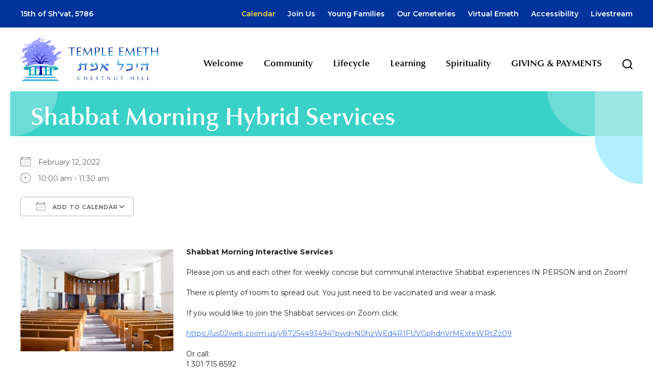

--- FILE ---
content_type: text/html; charset=UTF-8
request_url: https://www.templeemeth.org/events/hybrid-shabbat-morning-interactive-services-2022-02-12/
body_size: 13010
content:
<!DOCTYPE html>
<!--[if IEMobile 7 ]> <html dir="ltr" lang="en-US" prefix="og: https://ogp.me/ns#"class="no-js iem7"> <![endif]-->
<!--[if lt IE 7 ]> <html dir="ltr" lang="en-US" prefix="og: https://ogp.me/ns#" class="no-js ie6"> <![endif]-->
<!--[if IE 7 ]>    <html dir="ltr" lang="en-US" prefix="og: https://ogp.me/ns#" class="no-js ie7"> <![endif]-->
<!--[if IE 8 ]>    <html dir="ltr" lang="en-US" prefix="og: https://ogp.me/ns#" class="no-js ie8"> <![endif]-->
<!--[if (gte IE 9)|(gt IEMobile 7)|!(IEMobile)|!(IE)]><!--><html dir="ltr" lang="en-US" prefix="og: https://ogp.me/ns#" class="no-js"><!--<![endif]-->

<head>

    <meta charset="utf-8">
    <title>Shabbat Morning Hybrid Services | Temple Emeth - Conservative Synagogue in Chestnut Hill, MATemple Emeth</title>
    <meta name="viewport" content="width=device-width, initial-scale=1.0">
    <meta name="description" content="">
    <meta name="author" content="">

	<!-- Open graph tags -->
        <meta property="og:title" content="Shabbat Morning Hybrid Services" />
	<meta property="og:description" content="" />
    <meta property="og:url" content="https://www.templeemeth.org/events/hybrid-shabbat-morning-interactive-services-2022-02-12/" />
    <meta property="og:image:url" content="" />
    <meta property="og:image:type" content="image/jpeg" />
	<meta property="og:image:width" content="1500" />
	<meta property="og:image:height" content="788" />
    
	<!-- CSS -->
    <link type="text/css" href="https://www.templeemeth.org/wp-content/themes/templeemeth/css/bootstrap.min.css" rel="stylesheet">
    <link type="text/css" href="https://www.templeemeth.org/wp-content/themes/templeemeth/style.css" rel="stylesheet" media="screen">
    <link type="text/css" href="https://www.templeemeth.org/wp-content/themes/templeemeth/navigation.css" rel="stylesheet" media="screen">

	    
    <!-- HTML5 shim, for IE6-8 support of HTML5 elements -->
    <!--[if lt IE 9]><script src="http://html5shim.googlecode.com/svn/trunk/html5.js"></script><![endif]-->

    <!-- Favicon and touch icons -->
    <link rel="apple-touch-icon-precomposed" sizes="144x144" href="https://www.templeemeth.org/wp-content/themes/templeemeth/icons/apple-touch-icon-144-precomposed.png">
    <link rel="apple-touch-icon-precomposed" sizes="114x114" href="https://www.templeemeth.org/wp-content/themes/templeemeth/icons/apple-touch-icon-114-precomposed.png">
	<link rel="apple-touch-icon-precomposed" sizes="72x72" href="https://www.templeemeth.org/wp-content/themes/templeemeth/icons/apple-touch-icon-72-precomposed.png">
	<link rel="apple-touch-icon-precomposed" href="https://www.templeemeth.org/wp-content/themes/templeemeth/icons/apple-touch-icon-57-precomposed.png">
	<link rel="shortcut icon" href="https://www.templeemeth.org/wp-content/themes/templeemeth/icons/favicon.png">
    
    <!-- Google Fonts -->
	<link rel="preconnect" href="https://fonts.googleapis.com">
	<link rel="preconnect" href="https://fonts.gstatic.com" crossorigin>
	<link href="https://fonts.googleapis.com/css2?family=Montserrat:ital,wght@0,100..900;1,100..900&display=swap" rel="stylesheet">
    
    <!-- Global site tag (gtag.js) - Google Analytics -->
    <script async src="https://www.googletagmanager.com/gtag/js?id=G-KNDH51W1CN"></script>
    <script>
      window.dataLayer = window.dataLayer || [];
      function gtag(){dataLayer.push(arguments);}
      gtag('js', new Date());

      gtag('config', 'G-KNDH51W1CN');
    </script>
    
    <!-- Feeds -->
    <link rel="pingback" href="https://www.templeemeth.org/xmlrpc.php" />
    <link rel="alternate" type="application/rss+xml" title="Temple Emeth" href="https://www.templeemeth.org/feed/" />
    <link rel="alternate" type="application/atom+xml" title="Temple Emeth" href="https://www.templeemeth.org/feed/atom/" />

	<!-- Wordpress head functions -->    
        
		<!-- All in One SEO 4.9.3 - aioseo.com -->
	<meta name="description" content="Shabbat Morning Interactive Services Please join us and each other for weekly concise but communal interactive Shabbat experiences IN PERSON and on Zoom! There is plenty of room to spread out. You just need to be vaccinated and wear a mask. If you would like to join the Shabbat services on Zoom" />
	<meta name="robots" content="max-image-preview:large" />
	<meta name="author" content="Esthi Abramov"/>
	<link rel="canonical" href="https://www.templeemeth.org/events/hybrid-shabbat-morning-interactive-services-2022-02-12/" />
	<meta name="generator" content="All in One SEO (AIOSEO) 4.9.3" />
		<meta property="og:locale" content="en_US" />
		<meta property="og:site_name" content="Temple Emeth | Conservative Synagogue in Chestnut Hill, MA" />
		<meta property="og:type" content="article" />
		<meta property="og:title" content="Shabbat Morning Hybrid Services | Temple Emeth - Conservative Synagogue in Chestnut Hill, MA" />
		<meta property="og:description" content="Shabbat Morning Interactive Services Please join us and each other for weekly concise but communal interactive Shabbat experiences IN PERSON and on Zoom! There is plenty of room to spread out. You just need to be vaccinated and wear a mask. If you would like to join the Shabbat services on Zoom" />
		<meta property="og:url" content="https://www.templeemeth.org/events/hybrid-shabbat-morning-interactive-services-2022-02-12/" />
		<meta property="article:published_time" content="2021-10-20T19:57:22+00:00" />
		<meta property="article:modified_time" content="2022-05-12T20:18:52+00:00" />
		<meta name="twitter:card" content="summary" />
		<meta name="twitter:title" content="Shabbat Morning Hybrid Services | Temple Emeth - Conservative Synagogue in Chestnut Hill, MA" />
		<meta name="twitter:description" content="Shabbat Morning Interactive Services Please join us and each other for weekly concise but communal interactive Shabbat experiences IN PERSON and on Zoom! There is plenty of room to spread out. You just need to be vaccinated and wear a mask. If you would like to join the Shabbat services on Zoom" />
		<script type="application/ld+json" class="aioseo-schema">
			{"@context":"https:\/\/schema.org","@graph":[{"@type":"BreadcrumbList","@id":"https:\/\/www.templeemeth.org\/events\/hybrid-shabbat-morning-interactive-services-2022-02-12\/#breadcrumblist","itemListElement":[{"@type":"ListItem","@id":"https:\/\/www.templeemeth.org#listItem","position":1,"name":"Home","item":"https:\/\/www.templeemeth.org","nextItem":{"@type":"ListItem","@id":"https:\/\/www.templeemeth.org\/events\/#listItem","name":"Events"}},{"@type":"ListItem","@id":"https:\/\/www.templeemeth.org\/events\/#listItem","position":2,"name":"Events","item":"https:\/\/www.templeemeth.org\/events\/","nextItem":{"@type":"ListItem","@id":"https:\/\/www.templeemeth.org\/events\/hybrid-shabbat-morning-interactive-services-2022-02-12\/#listItem","name":"Shabbat Morning Hybrid Services"},"previousItem":{"@type":"ListItem","@id":"https:\/\/www.templeemeth.org#listItem","name":"Home"}},{"@type":"ListItem","@id":"https:\/\/www.templeemeth.org\/events\/hybrid-shabbat-morning-interactive-services-2022-02-12\/#listItem","position":3,"name":"Shabbat Morning Hybrid Services","previousItem":{"@type":"ListItem","@id":"https:\/\/www.templeemeth.org\/events\/#listItem","name":"Events"}}]},{"@type":"Organization","@id":"https:\/\/www.templeemeth.org\/#organization","name":"Temple Emeth","description":"Conservative Synagogue in Chestnut Hill, MA","url":"https:\/\/www.templeemeth.org\/"},{"@type":"Person","@id":"https:\/\/www.templeemeth.org\/blog\/author\/esthi\/#author","url":"https:\/\/www.templeemeth.org\/blog\/author\/esthi\/","name":"Esthi Abramov","image":{"@type":"ImageObject","@id":"https:\/\/www.templeemeth.org\/events\/hybrid-shabbat-morning-interactive-services-2022-02-12\/#authorImage","url":"https:\/\/secure.gravatar.com\/avatar\/600b2aa6d826e8ff115982a68e669b419d4b31910b75bbe467a0dfa67d0a2732?s=96&d=mm&r=g","width":96,"height":96,"caption":"Esthi Abramov"}},{"@type":"WebPage","@id":"https:\/\/www.templeemeth.org\/events\/hybrid-shabbat-morning-interactive-services-2022-02-12\/#webpage","url":"https:\/\/www.templeemeth.org\/events\/hybrid-shabbat-morning-interactive-services-2022-02-12\/","name":"Shabbat Morning Hybrid Services | Temple Emeth - Conservative Synagogue in Chestnut Hill, MA","description":"Shabbat Morning Interactive Services Please join us and each other for weekly concise but communal interactive Shabbat experiences IN PERSON and on Zoom! There is plenty of room to spread out. You just need to be vaccinated and wear a mask. If you would like to join the Shabbat services on Zoom","inLanguage":"en-US","isPartOf":{"@id":"https:\/\/www.templeemeth.org\/#website"},"breadcrumb":{"@id":"https:\/\/www.templeemeth.org\/events\/hybrid-shabbat-morning-interactive-services-2022-02-12\/#breadcrumblist"},"author":{"@id":"https:\/\/www.templeemeth.org\/blog\/author\/esthi\/#author"},"creator":{"@id":"https:\/\/www.templeemeth.org\/blog\/author\/esthi\/#author"},"datePublished":"2021-10-20T15:57:22-04:00","dateModified":"2022-05-12T16:18:52-04:00"},{"@type":"WebSite","@id":"https:\/\/www.templeemeth.org\/#website","url":"https:\/\/www.templeemeth.org\/","name":"Temple Emeth","description":"Conservative Synagogue in Chestnut Hill, MA","inLanguage":"en-US","publisher":{"@id":"https:\/\/www.templeemeth.org\/#organization"}}]}
		</script>
		<!-- All in One SEO -->

<link rel="alternate" title="oEmbed (JSON)" type="application/json+oembed" href="https://www.templeemeth.org/wp-json/oembed/1.0/embed?url=https%3A%2F%2Fwww.templeemeth.org%2Fevents%2Fhybrid-shabbat-morning-interactive-services-2022-02-12%2F" />
<link rel="alternate" title="oEmbed (XML)" type="text/xml+oembed" href="https://www.templeemeth.org/wp-json/oembed/1.0/embed?url=https%3A%2F%2Fwww.templeemeth.org%2Fevents%2Fhybrid-shabbat-morning-interactive-services-2022-02-12%2F&#038;format=xml" />
<style id='wp-img-auto-sizes-contain-inline-css' type='text/css'>
img:is([sizes=auto i],[sizes^="auto," i]){contain-intrinsic-size:3000px 1500px}
/*# sourceURL=wp-img-auto-sizes-contain-inline-css */
</style>
<style id='wp-emoji-styles-inline-css' type='text/css'>

	img.wp-smiley, img.emoji {
		display: inline !important;
		border: none !important;
		box-shadow: none !important;
		height: 1em !important;
		width: 1em !important;
		margin: 0 0.07em !important;
		vertical-align: -0.1em !important;
		background: none !important;
		padding: 0 !important;
	}
/*# sourceURL=wp-emoji-styles-inline-css */
</style>
<link rel='stylesheet' id='wp-block-library-css' href='https://www.templeemeth.org/wp-includes/css/dist/block-library/style.min.css?ver=6.9' type='text/css' media='all' />
<style id='classic-theme-styles-inline-css' type='text/css'>
/*! This file is auto-generated */
.wp-block-button__link{color:#fff;background-color:#32373c;border-radius:9999px;box-shadow:none;text-decoration:none;padding:calc(.667em + 2px) calc(1.333em + 2px);font-size:1.125em}.wp-block-file__button{background:#32373c;color:#fff;text-decoration:none}
/*# sourceURL=/wp-includes/css/classic-themes.min.css */
</style>
<link rel='stylesheet' id='aioseo/css/src/vue/standalone/blocks/table-of-contents/global.scss-css' href='https://www.templeemeth.org/wp-content/plugins/all-in-one-seo-pack/dist/Lite/assets/css/table-of-contents/global.e90f6d47.css?ver=4.9.3' type='text/css' media='all' />
<style id='global-styles-inline-css' type='text/css'>
:root{--wp--preset--aspect-ratio--square: 1;--wp--preset--aspect-ratio--4-3: 4/3;--wp--preset--aspect-ratio--3-4: 3/4;--wp--preset--aspect-ratio--3-2: 3/2;--wp--preset--aspect-ratio--2-3: 2/3;--wp--preset--aspect-ratio--16-9: 16/9;--wp--preset--aspect-ratio--9-16: 9/16;--wp--preset--color--black: #000000;--wp--preset--color--cyan-bluish-gray: #abb8c3;--wp--preset--color--white: #ffffff;--wp--preset--color--pale-pink: #f78da7;--wp--preset--color--vivid-red: #cf2e2e;--wp--preset--color--luminous-vivid-orange: #ff6900;--wp--preset--color--luminous-vivid-amber: #fcb900;--wp--preset--color--light-green-cyan: #7bdcb5;--wp--preset--color--vivid-green-cyan: #00d084;--wp--preset--color--pale-cyan-blue: #8ed1fc;--wp--preset--color--vivid-cyan-blue: #0693e3;--wp--preset--color--vivid-purple: #9b51e0;--wp--preset--gradient--vivid-cyan-blue-to-vivid-purple: linear-gradient(135deg,rgb(6,147,227) 0%,rgb(155,81,224) 100%);--wp--preset--gradient--light-green-cyan-to-vivid-green-cyan: linear-gradient(135deg,rgb(122,220,180) 0%,rgb(0,208,130) 100%);--wp--preset--gradient--luminous-vivid-amber-to-luminous-vivid-orange: linear-gradient(135deg,rgb(252,185,0) 0%,rgb(255,105,0) 100%);--wp--preset--gradient--luminous-vivid-orange-to-vivid-red: linear-gradient(135deg,rgb(255,105,0) 0%,rgb(207,46,46) 100%);--wp--preset--gradient--very-light-gray-to-cyan-bluish-gray: linear-gradient(135deg,rgb(238,238,238) 0%,rgb(169,184,195) 100%);--wp--preset--gradient--cool-to-warm-spectrum: linear-gradient(135deg,rgb(74,234,220) 0%,rgb(151,120,209) 20%,rgb(207,42,186) 40%,rgb(238,44,130) 60%,rgb(251,105,98) 80%,rgb(254,248,76) 100%);--wp--preset--gradient--blush-light-purple: linear-gradient(135deg,rgb(255,206,236) 0%,rgb(152,150,240) 100%);--wp--preset--gradient--blush-bordeaux: linear-gradient(135deg,rgb(254,205,165) 0%,rgb(254,45,45) 50%,rgb(107,0,62) 100%);--wp--preset--gradient--luminous-dusk: linear-gradient(135deg,rgb(255,203,112) 0%,rgb(199,81,192) 50%,rgb(65,88,208) 100%);--wp--preset--gradient--pale-ocean: linear-gradient(135deg,rgb(255,245,203) 0%,rgb(182,227,212) 50%,rgb(51,167,181) 100%);--wp--preset--gradient--electric-grass: linear-gradient(135deg,rgb(202,248,128) 0%,rgb(113,206,126) 100%);--wp--preset--gradient--midnight: linear-gradient(135deg,rgb(2,3,129) 0%,rgb(40,116,252) 100%);--wp--preset--font-size--small: 13px;--wp--preset--font-size--medium: 20px;--wp--preset--font-size--large: 36px;--wp--preset--font-size--x-large: 42px;--wp--preset--spacing--20: 0.44rem;--wp--preset--spacing--30: 0.67rem;--wp--preset--spacing--40: 1rem;--wp--preset--spacing--50: 1.5rem;--wp--preset--spacing--60: 2.25rem;--wp--preset--spacing--70: 3.38rem;--wp--preset--spacing--80: 5.06rem;--wp--preset--shadow--natural: 6px 6px 9px rgba(0, 0, 0, 0.2);--wp--preset--shadow--deep: 12px 12px 50px rgba(0, 0, 0, 0.4);--wp--preset--shadow--sharp: 6px 6px 0px rgba(0, 0, 0, 0.2);--wp--preset--shadow--outlined: 6px 6px 0px -3px rgb(255, 255, 255), 6px 6px rgb(0, 0, 0);--wp--preset--shadow--crisp: 6px 6px 0px rgb(0, 0, 0);}:where(.is-layout-flex){gap: 0.5em;}:where(.is-layout-grid){gap: 0.5em;}body .is-layout-flex{display: flex;}.is-layout-flex{flex-wrap: wrap;align-items: center;}.is-layout-flex > :is(*, div){margin: 0;}body .is-layout-grid{display: grid;}.is-layout-grid > :is(*, div){margin: 0;}:where(.wp-block-columns.is-layout-flex){gap: 2em;}:where(.wp-block-columns.is-layout-grid){gap: 2em;}:where(.wp-block-post-template.is-layout-flex){gap: 1.25em;}:where(.wp-block-post-template.is-layout-grid){gap: 1.25em;}.has-black-color{color: var(--wp--preset--color--black) !important;}.has-cyan-bluish-gray-color{color: var(--wp--preset--color--cyan-bluish-gray) !important;}.has-white-color{color: var(--wp--preset--color--white) !important;}.has-pale-pink-color{color: var(--wp--preset--color--pale-pink) !important;}.has-vivid-red-color{color: var(--wp--preset--color--vivid-red) !important;}.has-luminous-vivid-orange-color{color: var(--wp--preset--color--luminous-vivid-orange) !important;}.has-luminous-vivid-amber-color{color: var(--wp--preset--color--luminous-vivid-amber) !important;}.has-light-green-cyan-color{color: var(--wp--preset--color--light-green-cyan) !important;}.has-vivid-green-cyan-color{color: var(--wp--preset--color--vivid-green-cyan) !important;}.has-pale-cyan-blue-color{color: var(--wp--preset--color--pale-cyan-blue) !important;}.has-vivid-cyan-blue-color{color: var(--wp--preset--color--vivid-cyan-blue) !important;}.has-vivid-purple-color{color: var(--wp--preset--color--vivid-purple) !important;}.has-black-background-color{background-color: var(--wp--preset--color--black) !important;}.has-cyan-bluish-gray-background-color{background-color: var(--wp--preset--color--cyan-bluish-gray) !important;}.has-white-background-color{background-color: var(--wp--preset--color--white) !important;}.has-pale-pink-background-color{background-color: var(--wp--preset--color--pale-pink) !important;}.has-vivid-red-background-color{background-color: var(--wp--preset--color--vivid-red) !important;}.has-luminous-vivid-orange-background-color{background-color: var(--wp--preset--color--luminous-vivid-orange) !important;}.has-luminous-vivid-amber-background-color{background-color: var(--wp--preset--color--luminous-vivid-amber) !important;}.has-light-green-cyan-background-color{background-color: var(--wp--preset--color--light-green-cyan) !important;}.has-vivid-green-cyan-background-color{background-color: var(--wp--preset--color--vivid-green-cyan) !important;}.has-pale-cyan-blue-background-color{background-color: var(--wp--preset--color--pale-cyan-blue) !important;}.has-vivid-cyan-blue-background-color{background-color: var(--wp--preset--color--vivid-cyan-blue) !important;}.has-vivid-purple-background-color{background-color: var(--wp--preset--color--vivid-purple) !important;}.has-black-border-color{border-color: var(--wp--preset--color--black) !important;}.has-cyan-bluish-gray-border-color{border-color: var(--wp--preset--color--cyan-bluish-gray) !important;}.has-white-border-color{border-color: var(--wp--preset--color--white) !important;}.has-pale-pink-border-color{border-color: var(--wp--preset--color--pale-pink) !important;}.has-vivid-red-border-color{border-color: var(--wp--preset--color--vivid-red) !important;}.has-luminous-vivid-orange-border-color{border-color: var(--wp--preset--color--luminous-vivid-orange) !important;}.has-luminous-vivid-amber-border-color{border-color: var(--wp--preset--color--luminous-vivid-amber) !important;}.has-light-green-cyan-border-color{border-color: var(--wp--preset--color--light-green-cyan) !important;}.has-vivid-green-cyan-border-color{border-color: var(--wp--preset--color--vivid-green-cyan) !important;}.has-pale-cyan-blue-border-color{border-color: var(--wp--preset--color--pale-cyan-blue) !important;}.has-vivid-cyan-blue-border-color{border-color: var(--wp--preset--color--vivid-cyan-blue) !important;}.has-vivid-purple-border-color{border-color: var(--wp--preset--color--vivid-purple) !important;}.has-vivid-cyan-blue-to-vivid-purple-gradient-background{background: var(--wp--preset--gradient--vivid-cyan-blue-to-vivid-purple) !important;}.has-light-green-cyan-to-vivid-green-cyan-gradient-background{background: var(--wp--preset--gradient--light-green-cyan-to-vivid-green-cyan) !important;}.has-luminous-vivid-amber-to-luminous-vivid-orange-gradient-background{background: var(--wp--preset--gradient--luminous-vivid-amber-to-luminous-vivid-orange) !important;}.has-luminous-vivid-orange-to-vivid-red-gradient-background{background: var(--wp--preset--gradient--luminous-vivid-orange-to-vivid-red) !important;}.has-very-light-gray-to-cyan-bluish-gray-gradient-background{background: var(--wp--preset--gradient--very-light-gray-to-cyan-bluish-gray) !important;}.has-cool-to-warm-spectrum-gradient-background{background: var(--wp--preset--gradient--cool-to-warm-spectrum) !important;}.has-blush-light-purple-gradient-background{background: var(--wp--preset--gradient--blush-light-purple) !important;}.has-blush-bordeaux-gradient-background{background: var(--wp--preset--gradient--blush-bordeaux) !important;}.has-luminous-dusk-gradient-background{background: var(--wp--preset--gradient--luminous-dusk) !important;}.has-pale-ocean-gradient-background{background: var(--wp--preset--gradient--pale-ocean) !important;}.has-electric-grass-gradient-background{background: var(--wp--preset--gradient--electric-grass) !important;}.has-midnight-gradient-background{background: var(--wp--preset--gradient--midnight) !important;}.has-small-font-size{font-size: var(--wp--preset--font-size--small) !important;}.has-medium-font-size{font-size: var(--wp--preset--font-size--medium) !important;}.has-large-font-size{font-size: var(--wp--preset--font-size--large) !important;}.has-x-large-font-size{font-size: var(--wp--preset--font-size--x-large) !important;}
:where(.wp-block-post-template.is-layout-flex){gap: 1.25em;}:where(.wp-block-post-template.is-layout-grid){gap: 1.25em;}
:where(.wp-block-term-template.is-layout-flex){gap: 1.25em;}:where(.wp-block-term-template.is-layout-grid){gap: 1.25em;}
:where(.wp-block-columns.is-layout-flex){gap: 2em;}:where(.wp-block-columns.is-layout-grid){gap: 2em;}
:root :where(.wp-block-pullquote){font-size: 1.5em;line-height: 1.6;}
/*# sourceURL=global-styles-inline-css */
</style>
<link rel='stylesheet' id='events-manager-css' href='https://www.templeemeth.org/wp-content/plugins/events-manager/includes/css/events-manager.min.css?ver=7.2.3.1' type='text/css' media='all' />
<style id='events-manager-inline-css' type='text/css'>
body .em { --font-family : inherit; --font-weight : inherit; --font-size : 1em; --line-height : inherit; }
/*# sourceURL=events-manager-inline-css */
</style>
<link rel='stylesheet' id='eeb-css-frontend-css' href='https://www.templeemeth.org/wp-content/plugins/email-encoder-bundle/assets/css/style.css?ver=54d4eedc552c499c4a8d6b89c23d3df1' type='text/css' media='all' />
<link rel='stylesheet' id='wp-pagenavi-css' href='https://www.templeemeth.org/wp-content/plugins/wp-pagenavi/pagenavi-css.css?ver=2.70' type='text/css' media='all' />
<link rel='stylesheet' id='forget-about-shortcode-buttons-css' href='https://www.templeemeth.org/wp-content/plugins/forget-about-shortcode-buttons/public/css/button-styles.css?ver=2.1.3' type='text/css' media='all' />
<script type="text/javascript" src="https://www.templeemeth.org/wp-includes/js/jquery/jquery.min.js?ver=3.7.1" id="jquery-core-js"></script>
<script type="text/javascript" src="https://www.templeemeth.org/wp-includes/js/jquery/jquery-migrate.min.js?ver=3.4.1" id="jquery-migrate-js"></script>
<script type="text/javascript" src="https://www.templeemeth.org/wp-includes/js/jquery/ui/core.min.js?ver=1.13.3" id="jquery-ui-core-js"></script>
<script type="text/javascript" src="https://www.templeemeth.org/wp-includes/js/jquery/ui/mouse.min.js?ver=1.13.3" id="jquery-ui-mouse-js"></script>
<script type="text/javascript" src="https://www.templeemeth.org/wp-includes/js/jquery/ui/sortable.min.js?ver=1.13.3" id="jquery-ui-sortable-js"></script>
<script type="text/javascript" src="https://www.templeemeth.org/wp-includes/js/jquery/ui/datepicker.min.js?ver=1.13.3" id="jquery-ui-datepicker-js"></script>
<script type="text/javascript" id="jquery-ui-datepicker-js-after">
/* <![CDATA[ */
jQuery(function(jQuery){jQuery.datepicker.setDefaults({"closeText":"Close","currentText":"Today","monthNames":["January","February","March","April","May","June","July","August","September","October","November","December"],"monthNamesShort":["Jan","Feb","Mar","Apr","May","Jun","Jul","Aug","Sep","Oct","Nov","Dec"],"nextText":"Next","prevText":"Previous","dayNames":["Sunday","Monday","Tuesday","Wednesday","Thursday","Friday","Saturday"],"dayNamesShort":["Sun","Mon","Tue","Wed","Thu","Fri","Sat"],"dayNamesMin":["S","M","T","W","T","F","S"],"dateFormat":"MM d, yy","firstDay":0,"isRTL":false});});
//# sourceURL=jquery-ui-datepicker-js-after
/* ]]> */
</script>
<script type="text/javascript" src="https://www.templeemeth.org/wp-includes/js/jquery/ui/resizable.min.js?ver=1.13.3" id="jquery-ui-resizable-js"></script>
<script type="text/javascript" src="https://www.templeemeth.org/wp-includes/js/jquery/ui/draggable.min.js?ver=1.13.3" id="jquery-ui-draggable-js"></script>
<script type="text/javascript" src="https://www.templeemeth.org/wp-includes/js/jquery/ui/controlgroup.min.js?ver=1.13.3" id="jquery-ui-controlgroup-js"></script>
<script type="text/javascript" src="https://www.templeemeth.org/wp-includes/js/jquery/ui/checkboxradio.min.js?ver=1.13.3" id="jquery-ui-checkboxradio-js"></script>
<script type="text/javascript" src="https://www.templeemeth.org/wp-includes/js/jquery/ui/button.min.js?ver=1.13.3" id="jquery-ui-button-js"></script>
<script type="text/javascript" src="https://www.templeemeth.org/wp-includes/js/jquery/ui/dialog.min.js?ver=1.13.3" id="jquery-ui-dialog-js"></script>
<script type="text/javascript" id="events-manager-js-extra">
/* <![CDATA[ */
var EM = {"ajaxurl":"https://www.templeemeth.org/wp-admin/admin-ajax.php","locationajaxurl":"https://www.templeemeth.org/wp-admin/admin-ajax.php?action=locations_search","firstDay":"0","locale":"en","dateFormat":"yy-mm-dd","ui_css":"https://www.templeemeth.org/wp-content/plugins/events-manager/includes/css/jquery-ui/build.min.css","show24hours":"0","is_ssl":"1","autocomplete_limit":"10","calendar":{"breakpoints":{"small":560,"medium":908,"large":false},"month_format":"F Y"},"phone":"","datepicker":{"format":"m/d/Y"},"search":{"breakpoints":{"small":650,"medium":850,"full":false}},"url":"https://www.templeemeth.org/wp-content/plugins/events-manager","assets":{"input.em-uploader":{"js":{"em-uploader":{"url":"https://www.templeemeth.org/wp-content/plugins/events-manager/includes/js/em-uploader.js?v=7.2.3.1","event":"em_uploader_ready"}}},".em-event-editor":{"js":{"event-editor":{"url":"https://www.templeemeth.org/wp-content/plugins/events-manager/includes/js/events-manager-event-editor.js?v=7.2.3.1","event":"em_event_editor_ready"}},"css":{"event-editor":"https://www.templeemeth.org/wp-content/plugins/events-manager/includes/css/events-manager-event-editor.min.css?v=7.2.3.1"}},".em-recurrence-sets, .em-timezone":{"js":{"luxon":{"url":"luxon/luxon.js?v=7.2.3.1","event":"em_luxon_ready"}}},".em-booking-form, #em-booking-form, .em-booking-recurring, .em-event-booking-form":{"js":{"em-bookings":{"url":"https://www.templeemeth.org/wp-content/plugins/events-manager/includes/js/bookingsform.js?v=7.2.3.1","event":"em_booking_form_js_loaded"}}},"#em-opt-archetypes":{"js":{"archetypes":"https://www.templeemeth.org/wp-content/plugins/events-manager/includes/js/admin-archetype-editor.js?v=7.2.3.1","archetypes_ms":"https://www.templeemeth.org/wp-content/plugins/events-manager/includes/js/admin-archetypes.js?v=7.2.3.1","qs":"qs/qs.js?v=7.2.3.1"}}},"cached":"","txt_search":"Search","txt_searching":"Searching...","txt_loading":"Loading..."};
//# sourceURL=events-manager-js-extra
/* ]]> */
</script>
<script type="text/javascript" src="https://www.templeemeth.org/wp-content/plugins/events-manager/includes/js/events-manager.js?ver=7.2.3.1" id="events-manager-js"></script>
<script type="text/javascript" src="https://www.templeemeth.org/wp-content/plugins/email-encoder-bundle/assets/js/custom.js?ver=2c542c9989f589cd5318f5cef6a9ecd7" id="eeb-js-frontend-js"></script>
<link rel="https://api.w.org/" href="https://www.templeemeth.org/wp-json/" /><link rel="EditURI" type="application/rsd+xml" title="RSD" href="https://www.templeemeth.org/xmlrpc.php?rsd" />
<meta name="generator" content="WordPress 6.9" />
<link rel='shortlink' href='https://www.templeemeth.org/?p=1305' />
<meta name="generator" content="Elementor 3.34.4; features: e_font_icon_svg, additional_custom_breakpoints; settings: css_print_method-external, google_font-enabled, font_display-auto">
			<style>
				.e-con.e-parent:nth-of-type(n+4):not(.e-lazyloaded):not(.e-no-lazyload),
				.e-con.e-parent:nth-of-type(n+4):not(.e-lazyloaded):not(.e-no-lazyload) * {
					background-image: none !important;
				}
				@media screen and (max-height: 1024px) {
					.e-con.e-parent:nth-of-type(n+3):not(.e-lazyloaded):not(.e-no-lazyload),
					.e-con.e-parent:nth-of-type(n+3):not(.e-lazyloaded):not(.e-no-lazyload) * {
						background-image: none !important;
					}
				}
				@media screen and (max-height: 640px) {
					.e-con.e-parent:nth-of-type(n+2):not(.e-lazyloaded):not(.e-no-lazyload),
					.e-con.e-parent:nth-of-type(n+2):not(.e-lazyloaded):not(.e-no-lazyload) * {
						background-image: none !important;
					}
				}
			</style>
			
</head>

<body>

	<!-- Search form -->
	<div class="modal fade center" id="myModal" tabindex="-1" role="dialog" aria-labelledby="myModalLabel">
		<div class="modal-dialog" role="document">
			<div class="modal-content">
				<div class="modal-body">
					<form role="search" method="get" class="search-form" action="https://www.templeemeth.org/">
					<input type="search" value="Search this website" onBlur="if(this.value=='') this.value='Search this website';" onFocus="if(this.value=='Search this website') this.value='';" name="s" />
					<button type="submit" class="search-submit">Go</button>
					</form>
				</div>
				<button type="button" class="btn btn-default" data-dismiss="modal">Close</button>
			</div>
		</div>
	</div>
	
	<!-- Top bar -->
    <section class="wrap top-bar">
    	<div class="container">
        	<div class="row">
                <div class="col-lg-3 col-md-3 col-sm-3 col-xs-12">
                    <p><script src="https://www.hebcal.com/etc/hdate-en.js" type="text/javascript"></script></p>
                </div>
                <div class="col-lg-9 col-md-9 hidden-sm hidden-xs right">
               	    <div class="menu-header-menu-container"><ul id="header-menu" class="menu"><li id="menu-item-48" class="menu-item menu-item-type-post_type menu-item-object-page menu-item-48"><a href="https://www.templeemeth.org/calendar/">Calendar</a></li>
<li id="menu-item-50" class="menu-item menu-item-type-post_type menu-item-object-page menu-item-50"><a href="https://www.templeemeth.org/join-us/">Join Us</a></li>
<li id="menu-item-53" class="menu-item menu-item-type-post_type menu-item-object-page menu-item-53"><a href="https://www.templeemeth.org/community/young-families/">Young Families</a></li>
<li id="menu-item-2586" class="menu-item menu-item-type-custom menu-item-object-custom menu-item-2586"><a target="_blank" href="https://www.tempcemetery.org/">Our Cemeteries</a></li>
<li id="menu-item-840" class="menu-item menu-item-type-custom menu-item-object-custom menu-item-840"><a target="_blank" href="https://vimeo.com/user110640968">Virtual Emeth</a></li>
<li id="menu-item-47" class="menu-item menu-item-type-post_type menu-item-object-page menu-item-47"><a href="https://www.templeemeth.org/accessibility/">Accessibility</a></li>
<li id="menu-item-1160" class="menu-item menu-item-type-post_type menu-item-object-page menu-item-1160"><a href="https://www.templeemeth.org/virtual-emeth/">Livestream</a></li>
</ul></div>                </div>            
            </div>
        </div>
    </section>

	<!-- Header -->
    <header class="wrap header main-nav">
    	<div class="container">
        	<div class="row">
				<div class="col-lg-3 col-md-3 hidden-sm hidden-xs">
					<a href="https://www.templeemeth.org" title="Return to the homepage"><img class="img-responsive" alt="Temple Emeth" src="https://www.templeemeth.org/wp-content/themes/templeemeth/images/logo.png" /></a>
				</div>
				<div class="col-lg-9 col-md-9 col-sm-12 col-xs-12 navbar navbar-default">
                    <div class="navbar-header">
                        <button type="button" class="navbar-toggle collapsed" data-toggle="collapse" data-target="#navbar-collapse-1" aria-expanded="false">
                            <span class="sr-only">Toggle navigation</span>
                            <span class="icon-bar"></span>
                            <span class="icon-bar"></span>
                            <span class="icon-bar"></span>
                        </button>
                        <a class="navbar-brand" href="https://www.templeemeth.org"><img alt="Temple Emeth" src="https://www.templeemeth.org/wp-content/themes/templeemeth/images/logo.png" /></a>
                    </div>
                    
					<div id="navbar-collapse-1" class="collapse navbar-collapse">
						<ul id="main-menu" class="nav navbar-nav">
							<li id="menu-item-54" class="menu-item menu-item-type-post_type menu-item-object-page menu-item-has-children menu-item-54 dropdown"><a title="Welcome" href="https://www.templeemeth.org/welcome/" data-toggle="dropdown" class="dropdown-toggle">Welcome <span class="hidden-lg hidden-md visible-sm visible-xs caret"></span></a>
<ul role="menu" class=" dropdown-menu">
	<li id="menu-item-204" class="menu-item menu-item-type-post_type menu-item-object-page menu-item-204"><a title="About Us" href="https://www.templeemeth.org/welcome/about-us/">About Us</a></li>
	<li id="menu-item-205" class="menu-item menu-item-type-post_type menu-item-object-page menu-item-205"><a title="Clergy" href="https://www.templeemeth.org/welcome/clergy/">Clergy</a></li>
	<li id="menu-item-206" class="menu-item menu-item-type-post_type menu-item-object-page menu-item-206"><a title="Professional Staff" href="https://www.templeemeth.org/welcome/professional-staff/">Professional Staff</a></li>
	<li id="menu-item-207" class="menu-item menu-item-type-post_type menu-item-object-page menu-item-207"><a title="Lay Leadership" href="https://www.templeemeth.org/welcome/lay-leadership/">Lay Leadership</a></li>
	<li id="menu-item-208" class="menu-item menu-item-type-post_type menu-item-object-page menu-item-208"><a title="Contact" href="https://www.templeemeth.org/welcome/contact/">Contact</a></li>
	<li id="menu-item-209" class="menu-item menu-item-type-post_type menu-item-object-page menu-item-209"><a title="Directions" href="https://www.templeemeth.org/welcome/directions/">Directions</a></li>
</ul>
</li>
<li id="menu-item-55" class="menu-item menu-item-type-post_type menu-item-object-page menu-item-has-children menu-item-55 dropdown"><a title="Community" href="https://www.templeemeth.org/community/" data-toggle="dropdown" class="dropdown-toggle">Community <span class="hidden-lg hidden-md visible-sm visible-xs caret"></span></a>
<ul role="menu" class=" dropdown-menu">
	<li id="menu-item-210" class="menu-item menu-item-type-post_type menu-item-object-page menu-item-210"><a title="Brotherhood" href="https://www.templeemeth.org/community/brotherhood/">Brotherhood</a></li>
	<li id="menu-item-211" class="menu-item menu-item-type-post_type menu-item-object-page menu-item-211"><a title="Sisterhood" href="https://www.templeemeth.org/community/sisterhood/">Sisterhood</a></li>
	<li id="menu-item-212" class="menu-item menu-item-type-post_type menu-item-object-page menu-item-212"><a title="Social Action" href="https://www.templeemeth.org/community/social-action/">Social Action</a></li>
	<li id="menu-item-213" class="menu-item menu-item-type-post_type menu-item-object-page menu-item-213"><a title="Young Families" href="https://www.templeemeth.org/community/young-families/">Young Families</a></li>
	<li id="menu-item-560" class="menu-item menu-item-type-post_type menu-item-object-page menu-item-560"><a title="Facility Rentals" href="https://www.templeemeth.org/community/facility-rentals/">Facility Rentals</a></li>
</ul>
</li>
<li id="menu-item-56" class="menu-item menu-item-type-post_type menu-item-object-page menu-item-has-children menu-item-56 dropdown"><a title="Lifecycle" href="https://www.templeemeth.org/lifecycle/" data-toggle="dropdown" class="dropdown-toggle">Lifecycle <span class="hidden-lg hidden-md visible-sm visible-xs caret"></span></a>
<ul role="menu" class=" dropdown-menu">
	<li id="menu-item-478" class="menu-item menu-item-type-post_type menu-item-object-page menu-item-478"><a title="Baby Naming &#038; Brit Milah" href="https://www.templeemeth.org/lifecycle/baby-naming-brit-milah/">Baby Naming &#038; Brit Milah</a></li>
	<li id="menu-item-477" class="menu-item menu-item-type-post_type menu-item-object-page menu-item-477"><a title="Bar/Bat Mitzvah" href="https://www.templeemeth.org/lifecycle/bar-bat-mitzvah/">Bar/Bat Mitzvah</a></li>
	<li id="menu-item-473" class="menu-item menu-item-type-post_type menu-item-object-page menu-item-473"><a title="Conversion" href="https://www.templeemeth.org/lifecycle/conversion/">Conversion</a></li>
	<li id="menu-item-476" class="menu-item menu-item-type-post_type menu-item-object-page menu-item-476"><a title="Marriage" href="https://www.templeemeth.org/lifecycle/marriage/">Marriage</a></li>
	<li id="menu-item-475" class="menu-item menu-item-type-post_type menu-item-object-page menu-item-475"><a title="Divorce" href="https://www.templeemeth.org/lifecycle/divorce/">Divorce</a></li>
	<li id="menu-item-474" class="menu-item menu-item-type-post_type menu-item-object-page menu-item-474"><a title="Death &#038; Bereavement" href="https://www.templeemeth.org/lifecycle/death-bereavement/">Death &#038; Bereavement</a></li>
	<li id="menu-item-1015" class="ppr-new-window menu-item menu-item-type-post_type menu-item-object-page menu-item-1015"><a title="Our Cemeteries" target="_blank" href="https://www.templeemeth.org/lifecycle/our-cemeteries/">Our Cemeteries</a></li>
</ul>
</li>
<li id="menu-item-57" class="menu-item menu-item-type-post_type menu-item-object-page menu-item-has-children menu-item-57 dropdown"><a title="Learning" href="https://www.templeemeth.org/learning/" data-toggle="dropdown" class="dropdown-toggle">Learning <span class="hidden-lg hidden-md visible-sm visible-xs caret"></span></a>
<ul role="menu" class=" dropdown-menu">
	<li id="menu-item-215" class="menu-item menu-item-type-post_type menu-item-object-page menu-item-215"><a title="Adult Learning" href="https://www.templeemeth.org/learning/adult-learning/">Adult Learning</a></li>
	<li id="menu-item-216" class="menu-item menu-item-type-post_type menu-item-object-page menu-item-216"><a title="Binah B’emet (Pre-K to Grade 7)" href="https://www.templeemeth.org/learning/binah-bemet-jewish-education-for-pre-k-through-grade-7/">Binah B’emet (Pre-K to Grade 7)</a></li>
	<li id="menu-item-218" class="menu-item menu-item-type-post_type menu-item-object-page menu-item-218"><a title="Bar/Bat Mitzvah" href="https://www.templeemeth.org/learning/bar-bat-mitzvah/">Bar/Bat Mitzvah</a></li>
	<li id="menu-item-219" class="menu-item menu-item-type-post_type menu-item-object-page menu-item-219"><a title="The Day School Connection" href="https://www.templeemeth.org/learning/the-day-school-connection/">The Day School Connection</a></li>
</ul>
</li>
<li id="menu-item-58" class="menu-item menu-item-type-post_type menu-item-object-page menu-item-has-children menu-item-58 dropdown"><a title="Spirituality" href="https://www.templeemeth.org/spirituality/" data-toggle="dropdown" class="dropdown-toggle">Spirituality <span class="hidden-lg hidden-md visible-sm visible-xs caret"></span></a>
<ul role="menu" class=" dropdown-menu">
	<li id="menu-item-220" class="menu-item menu-item-type-post_type menu-item-object-page menu-item-220"><a title="Our Services" href="https://www.templeemeth.org/spirituality/our-services/">Our Services</a></li>
	<li id="menu-item-822" class="menu-item menu-item-type-post_type menu-item-object-page menu-item-822"><a title="Inside Our Walls" href="https://www.templeemeth.org/spirituality/inside-our-walls/">Inside Our Walls</a></li>
</ul>
</li>
<li id="menu-item-59" class="menu-item menu-item-type-post_type menu-item-object-page menu-item-has-children menu-item-59 dropdown"><a title="GIVING &amp; PAYMENTS" href="https://www.templeemeth.org/giving/" data-toggle="dropdown" class="dropdown-toggle">GIVING &amp; PAYMENTS <span class="hidden-lg hidden-md visible-sm visible-xs caret"></span></a>
<ul role="menu" class=" dropdown-menu">
	<li id="menu-item-3382" class="menu-item menu-item-type-post_type menu-item-object-page menu-item-3382"><a title="Giving Tuesday" href="https://www.templeemeth.org/giving/giving-tuesday/">Giving Tuesday</a></li>
	<li id="menu-item-2407" class="menu-item menu-item-type-post_type menu-item-object-page menu-item-2407"><a title="Year- end Donation" href="https://www.templeemeth.org/giving/year-end-donation/">Year- end Donation</a></li>
	<li id="menu-item-221" class="menu-item menu-item-type-post_type menu-item-object-page menu-item-221"><a title="Online Donations" href="https://www.templeemeth.org/giving/online-donations/">Online Donations</a></li>
	<li id="menu-item-225" class="menu-item menu-item-type-post_type menu-item-object-page menu-item-225"><a title="Payments &#038; Registration" href="https://www.templeemeth.org/giving/payments-registration/">Payments &#038; Registration</a></li>
	<li id="menu-item-226" class="menu-item menu-item-type-post_type menu-item-object-page menu-item-226"><a title="Annual Appeal" href="https://www.templeemeth.org/giving/annual-appeal/">Annual Appeal</a></li>
	<li id="menu-item-222" class="menu-item menu-item-type-post_type menu-item-object-page menu-item-222"><a title="Temple Emeth Funds" href="https://www.templeemeth.org/giving/temple-emeth-funds/">Temple Emeth Funds</a></li>
	<li id="menu-item-223" class="menu-item menu-item-type-post_type menu-item-object-page menu-item-223"><a title="Remembrances" href="https://www.templeemeth.org/giving/remembrances/">Remembrances</a></li>
	<li id="menu-item-224" class="menu-item menu-item-type-post_type menu-item-object-page menu-item-224"><a title="Planned Giving Program" href="https://www.templeemeth.org/giving/planned-giving-program/">Planned Giving Program</a></li>
	<li id="menu-item-227" class="menu-item menu-item-type-post_type menu-item-object-page menu-item-227"><a title="Israel Bonds" href="https://www.templeemeth.org/giving/israel-bonds/">Israel Bonds</a></li>
	<li id="menu-item-2387" class="menu-item menu-item-type-post_type menu-item-object-page menu-item-2387"><a title="Payment for Purchase of Graves" href="https://www.templeemeth.org/giving/payment-for-graves/">Payment for Purchase of Graves</a></li>
</ul>
</li>
							<li class="menu-item menu-item-type-post_type menu-item-object-page menu-item-48 hidden-lg hidden-md"><a href="https://www.templeemeth.org/calendar/">Calendar</a></li>
<li class="menu-item menu-item-type-post_type menu-item-object-page menu-item-50 hidden-lg hidden-md"><a href="https://www.templeemeth.org/join-us/">Join Us</a></li>
<li class="menu-item menu-item-type-post_type menu-item-object-page menu-item-53 hidden-lg hidden-md"><a href="https://www.templeemeth.org/community/young-families/">Young Families</a></li>
<li class="menu-item menu-item-type-custom menu-item-object-custom menu-item-2586 hidden-lg hidden-md"><a target="_blank" href="https://www.tempcemetery.org/">Our Cemeteries</a></li>
<li class="menu-item menu-item-type-custom menu-item-object-custom menu-item-840 hidden-lg hidden-md"><a target="_blank" href="https://vimeo.com/user110640968">Virtual Emeth</a></li>
<li class="menu-item menu-item-type-post_type menu-item-object-page menu-item-47 hidden-lg hidden-md"><a href="https://www.templeemeth.org/accessibility/">Accessibility</a></li>
<li class="menu-item menu-item-type-post_type menu-item-object-page menu-item-1160 hidden-lg hidden-md"><a href="https://www.templeemeth.org/virtual-emeth/">Livestream</a></li>
							<li class="search"><a href="#" data-toggle="modal" data-target="#myModal"><img src="https://www.templeemeth.org/wp-content/themes/templeemeth/images/search-btn.png" alt="" /></a></li>
						</ul>
					</div>
				</div>
            </div>
        </div>
    </header>
    
	<section class="container page-title post-1305">
    	<div class="row no-padding-both">
            <div class="col-lg-12 col-md-12 col-sm-12 col-xs-12 page-title-left">
                <h1>Shabbat Morning Hybrid Services</h1>
            </div>
        </div>
    </section>
    <section class="container">
        <div class="row no-padding-top">
                        <div class="col-lg-12 col-md-12 col-sm-12 col-xs-12 page-content-left padding-top">
				<div class="em em-view-container" id="em-view-6" data-view="event">
	<div class="em pixelbones em-item em-item-single em-event em-event-single em-event-390 " id="em-event-6" data-view-id="6">
		<section class="em-item-header" style="--default-border:#a8d144">
	<div class="em-item-meta">
		<section class="em-item-meta-column">
			<section class="em-event-when">
				<div class="em-item-meta-line em-event-date em-event-meta-datetime">
					<span class="em-icon-calendar em-icon"></span>
					February 12, 2022    
				</div>
				<div class="em-item-meta-line em-event-time em-event-meta-datetime">
					<span class="em-icon-clock em-icon"></span>
					10:00 am - 11:30 am
				</div>
				
				
				
									<button type="button" class="em-event-add-to-calendar em-tooltip-ddm em-clickable input" data-button-width="match" data-tooltip-class="em-add-to-calendar-tooltip" data-content="em-event-add-to-colendar-content-1287175012"><span class="em-icon em-icon-calendar"></span> Add To Calendar</button>
					<div class="em-tooltip-ddm-content em-event-add-to-calendar-content" id="em-event-add-to-colendar-content-1287175012">
						<a class="em-a2c-download" href="https://www.templeemeth.org/events/hybrid-shabbat-morning-interactive-services-2022-02-12/ical/" target="_blank">Download ICS</a>
						<a class="em-a2c-google" href="https://www.google.com/calendar/event?action=TEMPLATE&#038;text=Shabbat+Morning+Hybrid+Services&#038;dates=20220212T100000/20220212T113000&#038;details=%3Cstrong%3E+Shabbat+Morning+Interactive+Services%3C%2Fstrong%3E%26nbsp%3BPlease+join+us+and+each+other+for+weekly+concise+but+communal+interactive+Shabbat+experiences+IN+PERSON+and+on+Zoom%21%26nbsp%3BThere+is+plenty+of+room+to+spread+out.+You+just+need+to+be+vaccinated+and+wear+a+mask.%26nbsp%3BIf+you+would+like+to+join+the+Shabbat+services+on+Zoom+click%3A%26nbsp%3B%3Ca+href%3D%22https%3A%2F%2Fus02web.zoom.us%2Fj%2F87254493494%3Fpwd%3DN0hzWEd4R1FUVGphdnVrMExteWRtZz09%22%3Ehttps%3A%2F%2Fus02web.zoom.us%2Fj%2F87254493494%3Fpwd%3DN0hzWEd4R1FUVGphdnVrMExteWRtZz09%3C%2Fa%3E%26nbsp%3BOr+call%3A1+301+715+8592Meeting+ID%3A+872+5449+3494Passcode%3A+638848%26nbsp%3B&#038;location=&#038;trp=false&#038;sprop=https%3A%2F%2Fwww.templeemeth.org%2Fevents%2Fhybrid-shabbat-morning-interactive-services-2022-02-12%2F&#038;sprop=name:Temple+Emeth&#038;ctz=America%2FNew_York" target="_blank">Google Calendar</a>
						<a class="em-a2c-apple" href="webcal://www.templeemeth.org/events/hybrid-shabbat-morning-interactive-services-2022-02-12/ical/" target="_blank">iCalendar</a>
						<a class="em-a2c-office" href="https://outlook.office.com/calendar/0/deeplink/compose?allday=false&#038;body=%3Cstrong%3E+Shabbat+Morning+Interactive+Services%3C%2Fstrong%3E%26nbsp%3BPlease+join+us+and+each+other+for+weekly+concise+but+communal+interactive+Shabbat+experiences+IN+PERSON+and+on+Zoom%21%26nbsp%3BThere+is+plenty+of+room+to+spread+out.+You+just+need+to+be+vaccinated+and+wear+a+mask.%26nbsp%3BIf+you+would+like+to+join+the+Shabbat+services+on+Zoom+click%3A%26nbsp%3B%3Ca+href%3D%22https%3A%2F%2Fus02web.zoom.us%2Fj%2F87254493494%3Fpwd%3DN0hzWEd4R1FUVGphdnVrMExteWRtZz09%22%3Ehttps%3A%2F%2Fus02web.zoom.us%2Fj%2F87254493494%3Fpwd%3DN0hzWEd4R1FUVGphdnVrMExteWRtZz09%3C%2Fa%3E%26nbsp%3BOr+call%3A1+301+715+8592Meeting+ID%3A+872+5449+3494Passcode%3A+638848%26nbsp%3B&#038;location=&#038;path=/calendar/action/compose&#038;rru=addevent&#038;startdt=2022-02-12T10%3A00%3A00-05%3A00&#038;enddt=2022-02-12T11%3A30%3A00-05%3A00&#038;subject=Shabbat+Morning+Hybrid+Services" target="_blank">Office 365</a>
						<a class="em-a2c-outlook" href="https://outlook.live.com/calendar/0/deeplink/compose?allday=false&#038;body=%3Cstrong%3E+Shabbat+Morning+Interactive+Services%3C%2Fstrong%3E%26nbsp%3BPlease+join+us+and+each+other+for+weekly+concise+but+communal+interactive+Shabbat+experiences+IN+PERSON+and+on+Zoom%21%26nbsp%3BThere+is+plenty+of+room+to+spread+out.+You+just+need+to+be+vaccinated+and+wear+a+mask.%26nbsp%3BIf+you+would+like+to+join+the+Shabbat+services+on+Zoom+click%3A%26nbsp%3B%3Ca+href%3D%22https%3A%2F%2Fus02web.zoom.us%2Fj%2F87254493494%3Fpwd%3DN0hzWEd4R1FUVGphdnVrMExteWRtZz09%22%3Ehttps%3A%2F%2Fus02web.zoom.us%2Fj%2F87254493494%3Fpwd%3DN0hzWEd4R1FUVGphdnVrMExteWRtZz09%3C%2Fa%3E%26nbsp%3BOr+call%3A1+301+715+8592Meeting+ID%3A+872+5449+3494Passcode%3A+638848%26nbsp%3B&#038;location=&#038;path=/calendar/action/compose&#038;rru=addevent&#038;startdt=2022-02-12T10%3A00%3A00-05%3A00&#038;enddt=2022-02-12T11%3A30%3A00-05%3A00&#038;subject=Shabbat+Morning+Hybrid+Services" target="_blank">Outlook Live</a>
					</div>
					
			</section>
		</section>
	</div>
</section>
<section class="em-event-content">
	<div><strong><img fetchpriority="high" decoding="async" width="300" height="200" class="size-medium wp-image-831 alignleft img-responsive" src="https://www.templeemeth.org/wp-content/uploads/2021/07/temple-emeth-sanctuary-300x200.jpg" alt="" srcset="https://www.templeemeth.org/wp-content/uploads/2021/07/temple-emeth-sanctuary-300x200.jpg 300w, https://www.templeemeth.org/wp-content/uploads/2021/07/temple-emeth-sanctuary-1024x683.jpg 1024w, https://www.templeemeth.org/wp-content/uploads/2021/07/temple-emeth-sanctuary-768x512.jpg 768w, https://www.templeemeth.org/wp-content/uploads/2021/07/temple-emeth-sanctuary.jpg 1500w" sizes="(max-width: 300px) 100vw, 300px" /> Shabbat Morning Interactive Services</strong></div>
<div>&nbsp;</div>
<div>
<div>Please join us and each other for weekly concise but communal interactive Shabbat experiences IN PERSON and on Zoom!</div>
<div>&nbsp;</div>
<div>There is plenty of room to spread out. You just need to be vaccinated and wear a mask.</div>
<div>&nbsp;</div>
<div>If you would like to join the Shabbat services on Zoom click:</div>
<div>&nbsp;</div>
<div><a href="https://us02web.zoom.us/j/87254493494?pwd=N0hzWEd4R1FUVGphdnVrMExteWRtZz09" target="_blank" rel="noopener noreferrer">https://us02web.zoom.us/j/87254493494?pwd=N0hzWEd4R1FUVGphdnVrMExteWRtZz09</a></div>
<div>&nbsp;</div>
<div>Or call:</div>
<div>1 301 715 8592</div>
<div>Meeting ID: 872 5449 3494</div>
<div>Passcode: 638848</div>
<div>&nbsp;</div>
</div>

</section>	</div>
</div>
	            </div>
                    </div>
    </section>

    
	<!-- Footer -->
    <footer class="wrap footer">
        <div class="container">
            <div class="row center">
                <div class="col-lg-4 col-md-4 col-sm-12 col-xs-12">
                    <h4>Contact Us</h4>
                    <p>194 Grove Street, Chestnut Hill, MA 02467<br />
                    (617) 469-9400<span>|</span><a href="javascript:;" data-enc-email="grzcyrrzrgu[at]lnubb.pbz" class="mail-link" data-wpel-link="ignore">Email Us</a></p>
                </div>
                <div class="col-lg-4 col-md-4 col-sm-12 col-xs-12">
                    <h4>Connect with Us</h4>
                    <ul>
                    <li><a href="https://www.facebook.com/TempleEmethInnovation" target="_blank"><img src="https://www.templeemeth.org/wp-content/themes/templeemeth/images/icon_facebook.png" alt="" border="0" /></a></li>                    <li><a href="https://twitter.com/emeth_temple" target="_blank"><img src="https://www.templeemeth.org/wp-content/themes/templeemeth/images/icon_twitter.png" alt="" border="0" /></a></li>                                                                                <li><a href="https://www.instagram.com/templeemethtempleemeth/" target="_blank"><img src="https://www.templeemeth.org/wp-content/themes/templeemeth/images/icon_instagram.png" alt="" border="0" /></a></li>                    <li><a href="https://vimeo.com/user110640968" target="_blank"><img src="https://www.templeemeth.org/wp-content/themes/templeemeth/images/icon_vimeo.png" alt="" border="0" /></a></li>                    </ul>
                </div>
                <div class="col-lg-4 col-md-4 col-sm-12 col-xs-12">
                    <h4>Office Hours</h4>
                    <p>Mondays - Thursdays: 9 am – 5 pm<br />
                        Fridays: 9 am – 1 pm</p>
                </div>
            </div>
            <div class="row copyright center">
                <div class="col-lg-12 col-md-12 col-sm-12 col-xs-12">
                    <div class="menu-footer-menu-container"><ul id="footer-menu" class="menu"><li id="menu-item-60" class="menu-item menu-item-type-custom menu-item-object-custom menu-item-home menu-item-60"><a href="https://www.templeemeth.org/">Home</a></li>
<li id="menu-item-61" class="menu-item menu-item-type-post_type menu-item-object-page menu-item-61"><a href="https://www.templeemeth.org/welcome/">Welcome</a></li>
<li id="menu-item-62" class="menu-item menu-item-type-post_type menu-item-object-page menu-item-62"><a href="https://www.templeemeth.org/community/">Community</a></li>
<li id="menu-item-63" class="menu-item menu-item-type-post_type menu-item-object-page menu-item-63"><a href="https://www.templeemeth.org/lifecycle/">Lifecycle</a></li>
<li id="menu-item-64" class="menu-item menu-item-type-post_type menu-item-object-page menu-item-64"><a href="https://www.templeemeth.org/learning/">Learning</a></li>
<li id="menu-item-65" class="menu-item menu-item-type-post_type menu-item-object-page menu-item-65"><a href="https://www.templeemeth.org/spirituality/">Spirituality</a></li>
<li id="menu-item-66" class="menu-item menu-item-type-post_type menu-item-object-page menu-item-66"><a href="https://www.templeemeth.org/giving/">Giving &#038; Payments</a></li>
<li id="menu-item-67" class="menu-item menu-item-type-post_type menu-item-object-page menu-item-67"><a href="https://www.templeemeth.org/join-us/">Join Us</a></li>
</ul></div>
                    <p>Copyright &copy; 2026 Temple Emeth. All rights reserved. Website designed by <a href="https://www.synagogue-websites.com/" target="_blank">Addicott Web</a>.</p>
                </div>
            </div>
        </div>
    </footer>

    <section class="footer-logos">
        <div class="container">
            <div class="row center">
                <div class="col-lg-12 col-md-12 col-sm-12 col-xs-12">
                    <ul>
                        <li><a href="https://www.uscj.org/" target="_blank"><img src="https://www.templeemeth.org/wp-content/themes/templeemeth/images/uscj-logo.png" alt="Affiliated with the United Synagogue of Conservative Judaism" /></a></li>
                        <li><img src="https://www.templeemeth.org/wp-content/themes/templeemeth/images/ruderman.jpg" alt="Ruderman Synagogue Inclusion Project" /></li>
                    </ul>
                </div>
            </div>
        </div>
    </section>

<!--[if lt IE 7 ]>
<script src="//ajax.googleapis.com/ajax/libs/chrome-frame/1.0.3/CFInstall.min.js"></script>
<script>window.attachEvent('onload',function(){CFInstall.check({mode:'overlay'})})</script>
<![endif]-->
		
<script type="speculationrules">
{"prefetch":[{"source":"document","where":{"and":[{"href_matches":"/*"},{"not":{"href_matches":["/wp-*.php","/wp-admin/*","/wp-content/uploads/*","/wp-content/*","/wp-content/plugins/*","/wp-content/themes/templeemeth/*","/*\\?(.+)"]}},{"not":{"selector_matches":"a[rel~=\"nofollow\"]"}},{"not":{"selector_matches":".no-prefetch, .no-prefetch a"}}]},"eagerness":"conservative"}]}
</script>
		<script type="text/javascript">
			(function() {
				let targetObjectName = 'EM';
				if ( typeof window[targetObjectName] === 'object' && window[targetObjectName] !== null ) {
					Object.assign( window[targetObjectName], []);
				} else {
					console.warn( 'Could not merge extra data: window.' + targetObjectName + ' not found or not an object.' );
				}
			})();
		</script>
					<script>
				const lazyloadRunObserver = () => {
					const lazyloadBackgrounds = document.querySelectorAll( `.e-con.e-parent:not(.e-lazyloaded)` );
					const lazyloadBackgroundObserver = new IntersectionObserver( ( entries ) => {
						entries.forEach( ( entry ) => {
							if ( entry.isIntersecting ) {
								let lazyloadBackground = entry.target;
								if( lazyloadBackground ) {
									lazyloadBackground.classList.add( 'e-lazyloaded' );
								}
								lazyloadBackgroundObserver.unobserve( entry.target );
							}
						});
					}, { rootMargin: '200px 0px 200px 0px' } );
					lazyloadBackgrounds.forEach( ( lazyloadBackground ) => {
						lazyloadBackgroundObserver.observe( lazyloadBackground );
					} );
				};
				const events = [
					'DOMContentLoaded',
					'elementor/lazyload/observe',
				];
				events.forEach( ( event ) => {
					document.addEventListener( event, lazyloadRunObserver );
				} );
			</script>
			<script id="wp-emoji-settings" type="application/json">
{"baseUrl":"https://s.w.org/images/core/emoji/17.0.2/72x72/","ext":".png","svgUrl":"https://s.w.org/images/core/emoji/17.0.2/svg/","svgExt":".svg","source":{"concatemoji":"https://www.templeemeth.org/wp-includes/js/wp-emoji-release.min.js?ver=6.9"}}
</script>
<script type="module">
/* <![CDATA[ */
/*! This file is auto-generated */
const a=JSON.parse(document.getElementById("wp-emoji-settings").textContent),o=(window._wpemojiSettings=a,"wpEmojiSettingsSupports"),s=["flag","emoji"];function i(e){try{var t={supportTests:e,timestamp:(new Date).valueOf()};sessionStorage.setItem(o,JSON.stringify(t))}catch(e){}}function c(e,t,n){e.clearRect(0,0,e.canvas.width,e.canvas.height),e.fillText(t,0,0);t=new Uint32Array(e.getImageData(0,0,e.canvas.width,e.canvas.height).data);e.clearRect(0,0,e.canvas.width,e.canvas.height),e.fillText(n,0,0);const a=new Uint32Array(e.getImageData(0,0,e.canvas.width,e.canvas.height).data);return t.every((e,t)=>e===a[t])}function p(e,t){e.clearRect(0,0,e.canvas.width,e.canvas.height),e.fillText(t,0,0);var n=e.getImageData(16,16,1,1);for(let e=0;e<n.data.length;e++)if(0!==n.data[e])return!1;return!0}function u(e,t,n,a){switch(t){case"flag":return n(e,"\ud83c\udff3\ufe0f\u200d\u26a7\ufe0f","\ud83c\udff3\ufe0f\u200b\u26a7\ufe0f")?!1:!n(e,"\ud83c\udde8\ud83c\uddf6","\ud83c\udde8\u200b\ud83c\uddf6")&&!n(e,"\ud83c\udff4\udb40\udc67\udb40\udc62\udb40\udc65\udb40\udc6e\udb40\udc67\udb40\udc7f","\ud83c\udff4\u200b\udb40\udc67\u200b\udb40\udc62\u200b\udb40\udc65\u200b\udb40\udc6e\u200b\udb40\udc67\u200b\udb40\udc7f");case"emoji":return!a(e,"\ud83e\u1fac8")}return!1}function f(e,t,n,a){let r;const o=(r="undefined"!=typeof WorkerGlobalScope&&self instanceof WorkerGlobalScope?new OffscreenCanvas(300,150):document.createElement("canvas")).getContext("2d",{willReadFrequently:!0}),s=(o.textBaseline="top",o.font="600 32px Arial",{});return e.forEach(e=>{s[e]=t(o,e,n,a)}),s}function r(e){var t=document.createElement("script");t.src=e,t.defer=!0,document.head.appendChild(t)}a.supports={everything:!0,everythingExceptFlag:!0},new Promise(t=>{let n=function(){try{var e=JSON.parse(sessionStorage.getItem(o));if("object"==typeof e&&"number"==typeof e.timestamp&&(new Date).valueOf()<e.timestamp+604800&&"object"==typeof e.supportTests)return e.supportTests}catch(e){}return null}();if(!n){if("undefined"!=typeof Worker&&"undefined"!=typeof OffscreenCanvas&&"undefined"!=typeof URL&&URL.createObjectURL&&"undefined"!=typeof Blob)try{var e="postMessage("+f.toString()+"("+[JSON.stringify(s),u.toString(),c.toString(),p.toString()].join(",")+"));",a=new Blob([e],{type:"text/javascript"});const r=new Worker(URL.createObjectURL(a),{name:"wpTestEmojiSupports"});return void(r.onmessage=e=>{i(n=e.data),r.terminate(),t(n)})}catch(e){}i(n=f(s,u,c,p))}t(n)}).then(e=>{for(const n in e)a.supports[n]=e[n],a.supports.everything=a.supports.everything&&a.supports[n],"flag"!==n&&(a.supports.everythingExceptFlag=a.supports.everythingExceptFlag&&a.supports[n]);var t;a.supports.everythingExceptFlag=a.supports.everythingExceptFlag&&!a.supports.flag,a.supports.everything||((t=a.source||{}).concatemoji?r(t.concatemoji):t.wpemoji&&t.twemoji&&(r(t.twemoji),r(t.wpemoji)))});
//# sourceURL=https://www.templeemeth.org/wp-includes/js/wp-emoji-loader.min.js
/* ]]> */
</script>

<!-- Scripts -->
<script src="https://stackpath.bootstrapcdn.com/bootstrap/3.4.1/js/bootstrap.min.js" integrity="sha384-aJ21OjlMXNL5UyIl/XNwTMqvzeRMZH2w8c5cRVpzpU8Y5bApTppSuUkhZXN0VxHd" crossorigin="anonymous"></script>
<script>
jQuery(function($) {
  // Bootstrap menu magic
  $(window).resize(function() {
    if ($(window).width() < 991) {
      $(".dropdown-toggle").attr('data-toggle', 'dropdown');
    } else {
      $(".dropdown-toggle").removeAttr('data-toggle dropdown');
    }
  });
	
	$('.dropdown-toggle').click(function() { if ($(window).width() > 992) if ($(this).next('.dropdown-menu').is(':visible')) window.location = $(this).attr('href'); });
});
</script>


<script defer src="https://static.cloudflareinsights.com/beacon.min.js/vcd15cbe7772f49c399c6a5babf22c1241717689176015" integrity="sha512-ZpsOmlRQV6y907TI0dKBHq9Md29nnaEIPlkf84rnaERnq6zvWvPUqr2ft8M1aS28oN72PdrCzSjY4U6VaAw1EQ==" data-cf-beacon='{"version":"2024.11.0","token":"c75c2a5a9b574620ac5875f93ec903db","r":1,"server_timing":{"name":{"cfCacheStatus":true,"cfEdge":true,"cfExtPri":true,"cfL4":true,"cfOrigin":true,"cfSpeedBrain":true},"location_startswith":null}}' crossorigin="anonymous"></script>
</body>
</html>